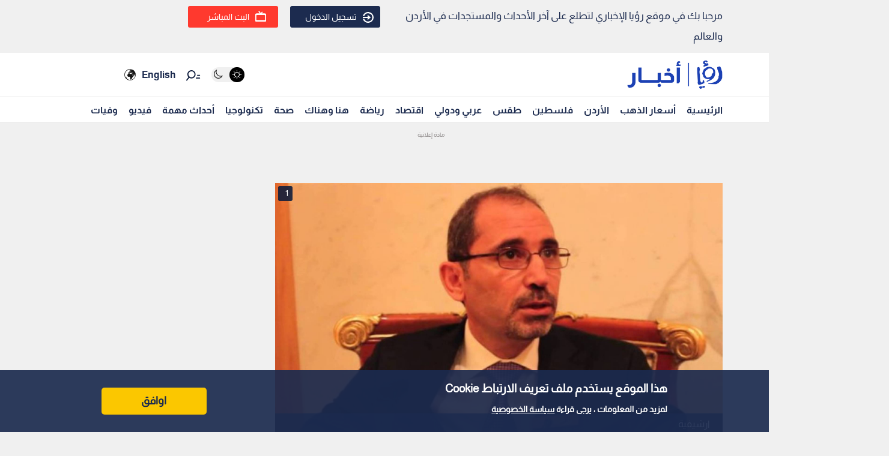

--- FILE ---
content_type: text/html; charset=utf-8
request_url: https://www.google.com/recaptcha/api2/aframe
body_size: 151
content:
<!DOCTYPE HTML><html><head><meta http-equiv="content-type" content="text/html; charset=UTF-8"></head><body><script nonce="IjOAposjlbHat4hiujW78Q">/** Anti-fraud and anti-abuse applications only. See google.com/recaptcha */ try{var clients={'sodar':'https://pagead2.googlesyndication.com/pagead/sodar?'};window.addEventListener("message",function(a){try{if(a.source===window.parent){var b=JSON.parse(a.data);var c=clients[b['id']];if(c){var d=document.createElement('img');d.src=c+b['params']+'&rc='+(localStorage.getItem("rc::a")?sessionStorage.getItem("rc::b"):"");window.document.body.appendChild(d);sessionStorage.setItem("rc::e",parseInt(sessionStorage.getItem("rc::e")||0)+1);localStorage.setItem("rc::h",'1769406578753');}}}catch(b){}});window.parent.postMessage("_grecaptcha_ready", "*");}catch(b){}</script></body></html>